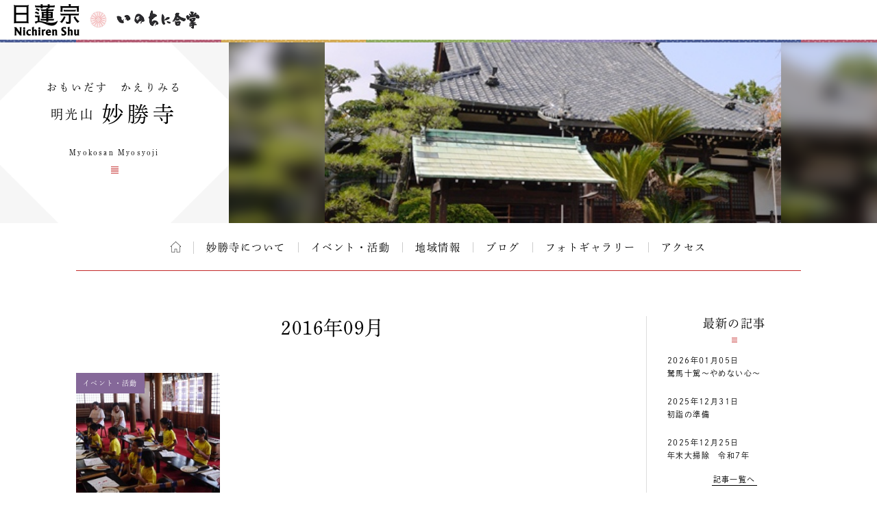

--- FILE ---
content_type: text/html; charset=UTF-8
request_url: https://temple.nichiren.or.jp/6011004-myosyoji/date/2016/09/
body_size: 7465
content:
<!DOCTYPE HTML>
<html lang="ja">
<head prefix=”og: http://ogp.me/ns#”>
<!-- head tag top -->


<meta charset="utf-8" />

<title>2016年09月｜明光山 妙勝寺｜日蓮宗 寺院ページ</title>

<script type="application/ld+json">
{
"@context" : "https://schema.org",
"@type" : "WebSite",
"name" : "temple.nichiren.or.jp",
"alternateName": ["日蓮宗 寺院・団体ページ", "日蓮宗", "日蓮宗ポータルサイト"],
"url" : "https://temple.nichiren.or.jp/"
}
</script>

<meta http-equiv="X-UA-Compatible" content="IE=edge">

<meta name="format-detection" content="telephone=no">

<script type="text/javascript" src="//temple.nichiren.or.jp/common/def/js/cdn_change_local.js" async="async"></script>

<meta name="viewport" content="width=device-width" id="viewport">

<script src="//gohxv8dy7l.user-space.cdn.idcfcloud.net/common/def/js/viewport.js?t=2025123109"></script>

<meta name="description" content="妙勝寺は岡山市の中心部にある静かなお寺です。
室町時代の初期、大覚大僧正によって開かれました。
今から600年以上昔のことです。
妙勝寺第52世　藤田玄祐（ふじた　げんゆう）
">

<meta property="og:url" content="https://temple.nichiren.or.jp/6011004-myosyoji/date/2016/09/">
<meta property="og:type" content="blog">
<meta property="og:title" content="トピックス｜明光山 妙勝寺">
<meta property="og:description" content="妙勝寺は岡山市の中心部にある静かなお寺です。
室町時代の初期、大覚大僧正によって開かれました。
今から600年以上昔のことです。
妙勝寺第52世　藤田玄祐（ふじた　げんゆう）
">
<meta property="og:image" content="https://temple.nichiren.or.jp/fbpage/img/fb_logo.png">
<meta property="og:site_name" content="日蓮宗 寺院・団体ページ">
<meta property="og:locale" content="ja_jp">
<meta property="fb:admins" content="100003107488501">


<script>
  (function(d) {
    var config = {
      kitId: 'bzs7ahv',
      scriptTimeout: 3000,
      async: true
    },
    h=d.documentElement,t=setTimeout(function(){h.className=h.className.replace(/\bwf-loading\b/g,"")+" wf-inactive";},config.scriptTimeout),tk=d.createElement("script"),f=false,s=d.getElementsByTagName("script")[0],a;h.className+=" wf-loading";tk.src='https://use.typekit.net/'+config.kitId+'.js';tk.async=true;tk.onload=tk.onreadystatechange=function(){a=this.readyState;if(f||a&&a!="complete"&&a!="loaded")return;f=true;clearTimeout(t);try{Typekit.load(config)}catch(e){}};s.parentNode.insertBefore(tk,s)
  })(document);
</script>

<link rel="stylesheet" type="text/css" href="//gohxv8dy7l.user-space.cdn.idcfcloud.net/common/def/css/owl.carousel.min.css?t=2025123109">
<link rel="stylesheet" type="text/css" href="//gohxv8dy7l.user-space.cdn.idcfcloud.net/common/def/css/owl.theme.default.min.css?t=2025123109">

<link rel="stylesheet" type="text/css" href="//gohxv8dy7l.user-space.cdn.idcfcloud.net/common/def/css/imagelightbox.css?t=2025123109">
<link rel="stylesheet" type="text/css" href="//gohxv8dy7l.user-space.cdn.idcfcloud.net/common/def/css/slider-pro.min.css?t=2025123109">

<link rel="stylesheet" type="text/css" href="//gohxv8dy7l.user-space.cdn.idcfcloud.net/common/def/css/common.css?t=2025123109" />

<!--[if lt IE 9]>
<script src="//gohxv8dy7l.user-space.cdn.idcfcloud.net/common/def/js/html5.js"></script>
<![endif]-->

<script src="//gohxv8dy7l.user-space.cdn.idcfcloud.net/common/def/js/jquery.js?t=2025123109"></script>
<script src="//gohxv8dy7l.user-space.cdn.idcfcloud.net/common/def/js/jquery-ui.js?t=2025123109"></script>
<script src="//gohxv8dy7l.user-space.cdn.idcfcloud.net/common/def/js/smooth-scroll.js?t=2025123109"></script>
<script src="//gohxv8dy7l.user-space.cdn.idcfcloud.net/common/def/js/jquery.lazyload.min.js?t=2025123109"></script>
<script src="//gohxv8dy7l.user-space.cdn.idcfcloud.net/common/def/js/owl.carousel.min.js?t=2025123109"></script>
<script src="//gohxv8dy7l.user-space.cdn.idcfcloud.net/common/def/js/flexcroll.js?t=2025123109"></script>
<script src="//gohxv8dy7l.user-space.cdn.idcfcloud.net/common/def/js/ofi.min.js?t=2025123109"></script>
<script src="//gohxv8dy7l.user-space.cdn.idcfcloud.net/common/def/js/imagelightbox.custom.js?t=2025123109"></script>
<script src="//gohxv8dy7l.user-space.cdn.idcfcloud.net/common/def/js/jquery.sliderPro.custom.js?t=2025123109"></script>
<script src="//gohxv8dy7l.user-space.cdn.idcfcloud.net/common/def/js/scripts.js?t=2025123109"></script>

<script src="//gohxv8dy7l.user-space.cdn.idcfcloud.net/common/def/js/moment.min.js?t=2025123109"></script>

<link rel="stylesheet" type="text/css" href="//gohxv8dy7l.user-space.cdn.idcfcloud.net/common/def/css/home.css?t=2025123109" />

<script type="text/javascript">
var addressStr = '妙勝寺 〒700-0842 岡山県岡山市北区船頭町69';
var addressLatLng = '';
</script>
<script src="//gohxv8dy7l.user-space.cdn.idcfcloud.net/common/def/js/gmap.js?t=2025123109"></script>

<link rel='dns-prefetch' href='//s.w.org' />
		<script type="text/javascript">
			window._wpemojiSettings = {"baseUrl":"https:\/\/s.w.org\/images\/core\/emoji\/2.3\/72x72\/","ext":".png","svgUrl":"https:\/\/s.w.org\/images\/core\/emoji\/2.3\/svg\/","svgExt":".svg","source":{"concatemoji":"https:\/\/temple.nichiren.or.jp\/6011004-myosyoji\/wp-includes\/js\/wp-emoji-release.min.js"}};
			!function(t,a,e){var r,i,n,o=a.createElement("canvas"),l=o.getContext&&o.getContext("2d");function c(t){var e=a.createElement("script");e.src=t,e.defer=e.type="text/javascript",a.getElementsByTagName("head")[0].appendChild(e)}for(n=Array("flag","emoji4"),e.supports={everything:!0,everythingExceptFlag:!0},i=0;i<n.length;i++)e.supports[n[i]]=function(t){var e,a=String.fromCharCode;if(!l||!l.fillText)return!1;switch(l.clearRect(0,0,o.width,o.height),l.textBaseline="top",l.font="600 32px Arial",t){case"flag":return(l.fillText(a(55356,56826,55356,56819),0,0),e=o.toDataURL(),l.clearRect(0,0,o.width,o.height),l.fillText(a(55356,56826,8203,55356,56819),0,0),e===o.toDataURL())?!1:(l.clearRect(0,0,o.width,o.height),l.fillText(a(55356,57332,56128,56423,56128,56418,56128,56421,56128,56430,56128,56423,56128,56447),0,0),e=o.toDataURL(),l.clearRect(0,0,o.width,o.height),l.fillText(a(55356,57332,8203,56128,56423,8203,56128,56418,8203,56128,56421,8203,56128,56430,8203,56128,56423,8203,56128,56447),0,0),e!==o.toDataURL());case"emoji4":return l.fillText(a(55358,56794,8205,9794,65039),0,0),e=o.toDataURL(),l.clearRect(0,0,o.width,o.height),l.fillText(a(55358,56794,8203,9794,65039),0,0),e!==o.toDataURL()}return!1}(n[i]),e.supports.everything=e.supports.everything&&e.supports[n[i]],"flag"!==n[i]&&(e.supports.everythingExceptFlag=e.supports.everythingExceptFlag&&e.supports[n[i]]);e.supports.everythingExceptFlag=e.supports.everythingExceptFlag&&!e.supports.flag,e.DOMReady=!1,e.readyCallback=function(){e.DOMReady=!0},e.supports.everything||(r=function(){e.readyCallback()},a.addEventListener?(a.addEventListener("DOMContentLoaded",r,!1),t.addEventListener("load",r,!1)):(t.attachEvent("onload",r),a.attachEvent("onreadystatechange",function(){"complete"===a.readyState&&e.readyCallback()})),(r=e.source||{}).concatemoji?c(r.concatemoji):r.wpemoji&&r.twemoji&&(c(r.twemoji),c(r.wpemoji)))}(window,document,window._wpemojiSettings);
		</script>
		<style type="text/css">
img.wp-smiley,
img.emoji {
	display: inline !important;
	border: none !important;
	box-shadow: none !important;
	height: 1em !important;
	width: 1em !important;
	margin: 0 .07em !important;
	vertical-align: -0.1em !important;
	background: none !important;
	padding: 0 !important;
}
</style>
<link rel='stylesheet' id='common-style-css'  href='https://temple.nichiren.or.jp/common/css/common_style.css?t=1705424853' type='text/css' media='all' />
<link rel='https://api.w.org/' href='https://temple.nichiren.or.jp/6011004-myosyoji/wp-json/' />
<!-- head tag bottom -->


<!-- Google tag (gtag.js) -->
<script async src="https://www.googletagmanager.com/gtag/js?id=G-64B1K6TVXH"></script>
<script>
  window.dataLayer = window.dataLayer || [];
  function gtag(){dataLayer.push(arguments);}
  gtag('js', new Date());

  gtag('config', 'G-64B1K6TVXH');
</script>



</head>


<body data-rsssl=1 class="month site-6011004-myosyoji">

<!-- body tag top -->


<div id="fb-root"></div>
<script async defer crossorigin="anonymous" src="https://connect.facebook.net/ja_JP/sdk.js#xfbml=1&version=v21.0&appId=412053825474253&autoLogAppEvents=1" nonce="lQPf2O32"></script>



<!-- wrapper -->
<div id="wrapper">

<div id="global-header">
<div id="global-inner">
<div id="global-head-group1">
<p id="global-head-logo"><a href="https://www.nichiren.or.jp/" target="_blank" class="hover"><img src="//gohxv8dy7l.user-space.cdn.idcfcloud.net/common/def/img/head_logo.svg" alt="日蓮宗 ポータルサイト" /></a></p>
<p id="global-head-catch">いのちに合掌</p>
</div>
<!--
<div id="global-head-group2">
<div id="global-head-800year">
<p class="mark"><a href="https://www.nichiren.or.jp/activity/basic/#logomark" target="_blank" class="hover">日蓮聖人降誕800年</a></p>
<p class="countdown" style="line-height:1.8em;">令和3年2月16日<br class="sp-none"><span class="pc-none"> </span>日蓮聖人降誕800年</p>
</div>
<script type="text/javascript">
function zeroPad(number, length){
	var ret = ('000' + number).slice(-length);
	return ret;
}
$(function(){
	var birth = moment('2021-02-16');
	var today = moment(moment().format('YYYY-MM-DD'));
	var year = birth.diff(today, 'years');
	var day = birth.subtract(year, 'year').diff(today, 'days', true);
	$('#headCountYear').html(year);
	$('#headCountDay').html(zeroPad(Math.ceil(day), 3));
});
</script>
<p id="global-head-mark"><span class="mark"><a href="https://www.nichiren.or.jp/activity/basic/#logomark" target="_blank" class="hover">立正安国・お題目結縁運動</a></span></p>
</div>
-->
</div>
</div>

<header id="head" class="head-one-image">
<div id="head-inner">
<div id="head-outline">
<div id="head-outline-top">
<div id="head-outline-box">
<p id="head-catch">おもいだす　かえりみる</p>
<h1 id="head-title"><a href="https://temple.nichiren.or.jp/6011004-myosyoji/"><span class="prefix">明光山</span><span class="space"> </span><span class="name">妙勝寺</span></a></h1>
<p id="head-area"></p>
</div>
</div>
<div id="head-outline-bottom">
<p class="title-eng"><span class="name-eng">Myokosan Myosyoji</span></p>
<p class="area-eng"></p>
<ul class="sns">
</ul>
</div>
</div>
<div id="head-images" class="owl-carousel">
<p id="head-image01">
<span class="blur" style="display:none; background-image:url(//gohxv8dy7l.user-space.cdn.idcfcloud.net/php/sir/image.php/resize.jpg?width=1200&image=/wp-content/blogs.dir/176/files/2012/07/P1000070-2.jpg);"><svg><defs><filter id="blur1"><feGaussianBlur stdDeviation="10" /></filter></defs><image xlink:href="//gohxv8dy7l.user-space.cdn.idcfcloud.net/php/sir/image.php/resize.jpg?width=1200&image=/wp-content/blogs.dir/176/files/2012/07/P1000070-2.jpg" width="100%" height="100%" filter="url(#blur1)"></image></svg></span>
<img src="//gohxv8dy7l.user-space.cdn.idcfcloud.net/php/sir/image.php/resize.jpg?width=1200&image=/wp-content/blogs.dir/176/files/2012/07/P1000070-2.jpg" alt=""/></p>
</div>
</div>
<a href="javascript:void(0);" id="head-trigger">MENU</a>
<nav id="head-nav">
<a href="javascript:void(0);" id="head-close">CLOSE</a>

<ul class="main">

<li class="home"><a href="https://temple.nichiren.or.jp/6011004-myosyoji/" class="hover">ホーム</a></li>



<li><a href="https://temple.nichiren.or.jp/6011004-myosyoji/#about" class="smooth">妙勝寺について</a>

</li>








<li><a href="https://temple.nichiren.or.jp/6011004-myosyoji/event/">イベント・活動</a></li>




<li><a href="https://temple.nichiren.or.jp/6011004-myosyoji/local/">地域情報</a></li>




<li><a href="https://temple.nichiren.or.jp/6011004-myosyoji/blog/">ブログ</a></li>




<li><a href="https://temple.nichiren.or.jp/6011004-myosyoji/#gallery" class="smooth">フォトギャラリー</a></li>




<li><a href="https://temple.nichiren.or.jp/6011004-myosyoji/#access" class="smooth">アクセス</a></li>




</ul>

<ul class="sns">
</ul>
</nav>
</header>

<style type="text/css">
#head-nav ul.main > li:nth-child(n+10) {
	display: none !important;
}
</style>

<!-- container -->
<div id="container">



				
<div id="archive-header">

<h2 class="main-title">2016年09月</h2>

</div>

<div id="low-outer">

<div id="main-column">







<ul class="archive-list">
<li>
<p class="category color-event">イベント・活動</p>
<p class="image"><a href="https://temple.nichiren.or.jp/6011004-myosyoji/event/469/" class="hover">
<img data-original="//gohxv8dy7l.user-space.cdn.idcfcloud.net/php/sir/image.php/resize.jpg?width=400&image=/wp-content/blogs.dir/176/files/2016/09/P1030007s-520x312.jpg" width="120" alt="" class="delay"/>
</a></p>
<p class="title"><a href="https://temple.nichiren.or.jp/6011004-myosyoji/event/469/">夏休みこども寺子屋　２０１６</a></p>
<p class="date">2016/09/12</p>
<p class="summary">８月２２日（月）、午前９時、妙勝寺夏休みこども寺子屋が始まりました。

今年も妙勝寺オリジナルT…</p>
<p class="more"><a href="https://temple.nichiren.or.jp/6011004-myosyoji/event/469/">詳しくはこちら</a></p>
</li>
</ul>





</div>

<aside id="side-column">

<a href="javascript:void(0);" id="side-trigger">カテゴリー・バックナンバー</a>

<div id="side-wrapper">

<div class="side-block" id="side-topics">
<h2 class="heading">最新の記事</h2>
<ul class="side-archive-list">
<li>
<p class="date">2026年01月05日</p>
<p class="title"><a href="https://temple.nichiren.or.jp/6011004-myosyoji/2026/01/id1705/">駑馬十駕～やめない心～</a></p>
</li>
<li>
<p class="date">2025年12月31日</p>
<p class="title"><a href="https://temple.nichiren.or.jp/6011004-myosyoji/2025/12/id1700/">初詣の準備</a></p>
</li>
<li>
<p class="date">2025年12月25日</p>
<p class="title"><a href="https://temple.nichiren.or.jp/6011004-myosyoji/2025/12/id1694/">年末大掃除　令和7年</a></p>
</li>
</ul>
<p class="more"><a href="https://temple.nichiren.or.jp/6011004-myosyoji/list/">記事一覧へ</a></p>
</div>

<div class="side-block">
<h2 class="heading">カテゴリー</h2>
<ul class="side-category-list">

<li class="color-information"><span class="dim">お知らせ</span></li>

<li class="color-event"><a href="https://temple.nichiren.or.jp/6011004-myosyoji/event/" class="hover">イベント・活動</a></li>

<li class="color-blog"><a href="https://temple.nichiren.or.jp/6011004-myosyoji/blog/" class="hover">ブログ</a></li>

<li class="color-local"><a href="https://temple.nichiren.or.jp/6011004-myosyoji/local/" class="hover">地域情報</a></li>

</ul>
</div>

<div class="side-block">
<h2 class="heading">バックナンバー</h2>
<ul class="side-monthly-list">
	<li><a href='https://temple.nichiren.or.jp/6011004-myosyoji/date/2026/01/'>2026年1月</a>&nbsp;(1)</li>
	<li><a href='https://temple.nichiren.or.jp/6011004-myosyoji/date/2025/12/'>2025年12月</a>&nbsp;(3)</li>
	<li><a href='https://temple.nichiren.or.jp/6011004-myosyoji/date/2025/11/'>2025年11月</a>&nbsp;(3)</li>
	<li><a href='https://temple.nichiren.or.jp/6011004-myosyoji/date/2025/10/'>2025年10月</a>&nbsp;(3)</li>
	<li><a href='https://temple.nichiren.or.jp/6011004-myosyoji/date/2025/09/'>2025年9月</a>&nbsp;(3)</li>
	<li><a href='https://temple.nichiren.or.jp/6011004-myosyoji/date/2025/08/'>2025年8月</a>&nbsp;(6)</li>
	<li><a href='https://temple.nichiren.or.jp/6011004-myosyoji/date/2025/07/'>2025年7月</a>&nbsp;(3)</li>
	<li><a href='https://temple.nichiren.or.jp/6011004-myosyoji/date/2025/06/'>2025年6月</a>&nbsp;(3)</li>
	<li><a href='https://temple.nichiren.or.jp/6011004-myosyoji/date/2025/05/'>2025年5月</a>&nbsp;(2)</li>
	<li><a href='https://temple.nichiren.or.jp/6011004-myosyoji/date/2025/04/'>2025年4月</a>&nbsp;(4)</li>
	<li><a href='https://temple.nichiren.or.jp/6011004-myosyoji/date/2025/03/'>2025年3月</a>&nbsp;(4)</li>
	<li><a href='https://temple.nichiren.or.jp/6011004-myosyoji/date/2025/02/'>2025年2月</a>&nbsp;(2)</li>
	<li><a href='https://temple.nichiren.or.jp/6011004-myosyoji/date/2025/01/'>2025年1月</a>&nbsp;(2)</li>
	<li><a href='https://temple.nichiren.or.jp/6011004-myosyoji/date/2024/12/'>2024年12月</a>&nbsp;(3)</li>
	<li><a href='https://temple.nichiren.or.jp/6011004-myosyoji/date/2024/11/'>2024年11月</a>&nbsp;(3)</li>
	<li><a href='https://temple.nichiren.or.jp/6011004-myosyoji/date/2024/10/'>2024年10月</a>&nbsp;(2)</li>
	<li><a href='https://temple.nichiren.or.jp/6011004-myosyoji/date/2024/09/'>2024年9月</a>&nbsp;(3)</li>
	<li><a href='https://temple.nichiren.or.jp/6011004-myosyoji/date/2024/08/'>2024年8月</a>&nbsp;(4)</li>
	<li><a href='https://temple.nichiren.or.jp/6011004-myosyoji/date/2024/07/'>2024年7月</a>&nbsp;(3)</li>
	<li><a href='https://temple.nichiren.or.jp/6011004-myosyoji/date/2024/06/'>2024年6月</a>&nbsp;(3)</li>
	<li><a href='https://temple.nichiren.or.jp/6011004-myosyoji/date/2024/05/'>2024年5月</a>&nbsp;(3)</li>
	<li><a href='https://temple.nichiren.or.jp/6011004-myosyoji/date/2024/04/'>2024年4月</a>&nbsp;(2)</li>
	<li><a href='https://temple.nichiren.or.jp/6011004-myosyoji/date/2024/03/'>2024年3月</a>&nbsp;(5)</li>
	<li><a href='https://temple.nichiren.or.jp/6011004-myosyoji/date/2024/02/'>2024年2月</a>&nbsp;(1)</li>
	<li><a href='https://temple.nichiren.or.jp/6011004-myosyoji/date/2024/01/'>2024年1月</a>&nbsp;(1)</li>
	<li><a href='https://temple.nichiren.or.jp/6011004-myosyoji/date/2023/12/'>2023年12月</a>&nbsp;(3)</li>
	<li><a href='https://temple.nichiren.or.jp/6011004-myosyoji/date/2023/11/'>2023年11月</a>&nbsp;(3)</li>
	<li><a href='https://temple.nichiren.or.jp/6011004-myosyoji/date/2023/10/'>2023年10月</a>&nbsp;(2)</li>
	<li><a href='https://temple.nichiren.or.jp/6011004-myosyoji/date/2023/09/'>2023年9月</a>&nbsp;(1)</li>
	<li><a href='https://temple.nichiren.or.jp/6011004-myosyoji/date/2023/08/'>2023年8月</a>&nbsp;(4)</li>
	<li><a href='https://temple.nichiren.or.jp/6011004-myosyoji/date/2023/07/'>2023年7月</a>&nbsp;(3)</li>
	<li><a href='https://temple.nichiren.or.jp/6011004-myosyoji/date/2023/06/'>2023年6月</a>&nbsp;(3)</li>
	<li><a href='https://temple.nichiren.or.jp/6011004-myosyoji/date/2023/05/'>2023年5月</a>&nbsp;(3)</li>
	<li><a href='https://temple.nichiren.or.jp/6011004-myosyoji/date/2023/04/'>2023年4月</a>&nbsp;(2)</li>
	<li><a href='https://temple.nichiren.or.jp/6011004-myosyoji/date/2023/03/'>2023年3月</a>&nbsp;(3)</li>
	<li><a href='https://temple.nichiren.or.jp/6011004-myosyoji/date/2023/02/'>2023年2月</a>&nbsp;(3)</li>
	<li><a href='https://temple.nichiren.or.jp/6011004-myosyoji/date/2023/01/'>2023年1月</a>&nbsp;(3)</li>
	<li><a href='https://temple.nichiren.or.jp/6011004-myosyoji/date/2022/12/'>2022年12月</a>&nbsp;(3)</li>
	<li><a href='https://temple.nichiren.or.jp/6011004-myosyoji/date/2022/11/'>2022年11月</a>&nbsp;(4)</li>
	<li><a href='https://temple.nichiren.or.jp/6011004-myosyoji/date/2022/10/'>2022年10月</a>&nbsp;(2)</li>
	<li><a href='https://temple.nichiren.or.jp/6011004-myosyoji/date/2022/09/'>2022年9月</a>&nbsp;(2)</li>
	<li><a href='https://temple.nichiren.or.jp/6011004-myosyoji/date/2022/08/'>2022年8月</a>&nbsp;(3)</li>
	<li><a href='https://temple.nichiren.or.jp/6011004-myosyoji/date/2022/07/'>2022年7月</a>&nbsp;(2)</li>
	<li><a href='https://temple.nichiren.or.jp/6011004-myosyoji/date/2022/06/'>2022年6月</a>&nbsp;(3)</li>
	<li><a href='https://temple.nichiren.or.jp/6011004-myosyoji/date/2022/05/'>2022年5月</a>&nbsp;(3)</li>
	<li><a href='https://temple.nichiren.or.jp/6011004-myosyoji/date/2022/04/'>2022年4月</a>&nbsp;(5)</li>
	<li><a href='https://temple.nichiren.or.jp/6011004-myosyoji/date/2022/03/'>2022年3月</a>&nbsp;(3)</li>
	<li><a href='https://temple.nichiren.or.jp/6011004-myosyoji/date/2022/02/'>2022年2月</a>&nbsp;(3)</li>
	<li><a href='https://temple.nichiren.or.jp/6011004-myosyoji/date/2022/01/'>2022年1月</a>&nbsp;(3)</li>
	<li><a href='https://temple.nichiren.or.jp/6011004-myosyoji/date/2021/12/'>2021年12月</a>&nbsp;(3)</li>
	<li><a href='https://temple.nichiren.or.jp/6011004-myosyoji/date/2021/11/'>2021年11月</a>&nbsp;(5)</li>
	<li><a href='https://temple.nichiren.or.jp/6011004-myosyoji/date/2021/10/'>2021年10月</a>&nbsp;(3)</li>
	<li><a href='https://temple.nichiren.or.jp/6011004-myosyoji/date/2021/09/'>2021年9月</a>&nbsp;(3)</li>
	<li><a href='https://temple.nichiren.or.jp/6011004-myosyoji/date/2021/08/'>2021年8月</a>&nbsp;(3)</li>
	<li><a href='https://temple.nichiren.or.jp/6011004-myosyoji/date/2021/07/'>2021年7月</a>&nbsp;(3)</li>
	<li><a href='https://temple.nichiren.or.jp/6011004-myosyoji/date/2021/06/'>2021年6月</a>&nbsp;(5)</li>
	<li><a href='https://temple.nichiren.or.jp/6011004-myosyoji/date/2021/05/'>2021年5月</a>&nbsp;(4)</li>
	<li><a href='https://temple.nichiren.or.jp/6011004-myosyoji/date/2021/04/'>2021年4月</a>&nbsp;(4)</li>
	<li><a href='https://temple.nichiren.or.jp/6011004-myosyoji/date/2021/03/'>2021年3月</a>&nbsp;(5)</li>
	<li><a href='https://temple.nichiren.or.jp/6011004-myosyoji/date/2021/02/'>2021年2月</a>&nbsp;(2)</li>
	<li><a href='https://temple.nichiren.or.jp/6011004-myosyoji/date/2021/01/'>2021年1月</a>&nbsp;(2)</li>
	<li><a href='https://temple.nichiren.or.jp/6011004-myosyoji/date/2020/12/'>2020年12月</a>&nbsp;(4)</li>
	<li><a href='https://temple.nichiren.or.jp/6011004-myosyoji/date/2020/11/'>2020年11月</a>&nbsp;(3)</li>
	<li><a href='https://temple.nichiren.or.jp/6011004-myosyoji/date/2020/10/'>2020年10月</a>&nbsp;(2)</li>
	<li><a href='https://temple.nichiren.or.jp/6011004-myosyoji/date/2020/09/'>2020年9月</a>&nbsp;(2)</li>
	<li><a href='https://temple.nichiren.or.jp/6011004-myosyoji/date/2020/08/'>2020年8月</a>&nbsp;(3)</li>
	<li><a href='https://temple.nichiren.or.jp/6011004-myosyoji/date/2020/07/'>2020年7月</a>&nbsp;(2)</li>
	<li><a href='https://temple.nichiren.or.jp/6011004-myosyoji/date/2020/06/'>2020年6月</a>&nbsp;(2)</li>
	<li><a href='https://temple.nichiren.or.jp/6011004-myosyoji/date/2020/05/'>2020年5月</a>&nbsp;(7)</li>
	<li><a href='https://temple.nichiren.or.jp/6011004-myosyoji/date/2020/04/'>2020年4月</a>&nbsp;(6)</li>
	<li><a href='https://temple.nichiren.or.jp/6011004-myosyoji/date/2020/03/'>2020年3月</a>&nbsp;(5)</li>
	<li><a href='https://temple.nichiren.or.jp/6011004-myosyoji/date/2020/02/'>2020年2月</a>&nbsp;(2)</li>
	<li><a href='https://temple.nichiren.or.jp/6011004-myosyoji/date/2020/01/'>2020年1月</a>&nbsp;(1)</li>
	<li><a href='https://temple.nichiren.or.jp/6011004-myosyoji/date/2019/12/'>2019年12月</a>&nbsp;(2)</li>
	<li><a href='https://temple.nichiren.or.jp/6011004-myosyoji/date/2019/11/'>2019年11月</a>&nbsp;(5)</li>
	<li><a href='https://temple.nichiren.or.jp/6011004-myosyoji/date/2019/10/'>2019年10月</a>&nbsp;(4)</li>
	<li><a href='https://temple.nichiren.or.jp/6011004-myosyoji/date/2019/09/'>2019年9月</a>&nbsp;(1)</li>
	<li><a href='https://temple.nichiren.or.jp/6011004-myosyoji/date/2019/08/'>2019年8月</a>&nbsp;(3)</li>
	<li><a href='https://temple.nichiren.or.jp/6011004-myosyoji/date/2019/07/'>2019年7月</a>&nbsp;(2)</li>
	<li><a href='https://temple.nichiren.or.jp/6011004-myosyoji/date/2019/06/'>2019年6月</a>&nbsp;(4)</li>
	<li><a href='https://temple.nichiren.or.jp/6011004-myosyoji/date/2019/05/'>2019年5月</a>&nbsp;(2)</li>
	<li><a href='https://temple.nichiren.or.jp/6011004-myosyoji/date/2019/04/'>2019年4月</a>&nbsp;(2)</li>
	<li><a href='https://temple.nichiren.or.jp/6011004-myosyoji/date/2019/03/'>2019年3月</a>&nbsp;(2)</li>
	<li><a href='https://temple.nichiren.or.jp/6011004-myosyoji/date/2019/02/'>2019年2月</a>&nbsp;(3)</li>
	<li><a href='https://temple.nichiren.or.jp/6011004-myosyoji/date/2019/01/'>2019年1月</a>&nbsp;(4)</li>
	<li><a href='https://temple.nichiren.or.jp/6011004-myosyoji/date/2018/11/'>2018年11月</a>&nbsp;(4)</li>
	<li><a href='https://temple.nichiren.or.jp/6011004-myosyoji/date/2018/09/'>2018年9月</a>&nbsp;(7)</li>
	<li><a href='https://temple.nichiren.or.jp/6011004-myosyoji/date/2018/08/'>2018年8月</a>&nbsp;(1)</li>
	<li><a href='https://temple.nichiren.or.jp/6011004-myosyoji/date/2018/07/'>2018年7月</a>&nbsp;(2)</li>
	<li><a href='https://temple.nichiren.or.jp/6011004-myosyoji/date/2018/06/'>2018年6月</a>&nbsp;(4)</li>
	<li><a href='https://temple.nichiren.or.jp/6011004-myosyoji/date/2018/05/'>2018年5月</a>&nbsp;(1)</li>
	<li><a href='https://temple.nichiren.or.jp/6011004-myosyoji/date/2018/03/'>2018年3月</a>&nbsp;(3)</li>
	<li><a href='https://temple.nichiren.or.jp/6011004-myosyoji/date/2018/02/'>2018年2月</a>&nbsp;(1)</li>
	<li><a href='https://temple.nichiren.or.jp/6011004-myosyoji/date/2017/12/'>2017年12月</a>&nbsp;(1)</li>
	<li><a href='https://temple.nichiren.or.jp/6011004-myosyoji/date/2017/11/'>2017年11月</a>&nbsp;(1)</li>
	<li><a href='https://temple.nichiren.or.jp/6011004-myosyoji/date/2017/10/'>2017年10月</a>&nbsp;(1)</li>
	<li><a href='https://temple.nichiren.or.jp/6011004-myosyoji/date/2017/08/'>2017年8月</a>&nbsp;(1)</li>
	<li><a href='https://temple.nichiren.or.jp/6011004-myosyoji/date/2017/07/'>2017年7月</a>&nbsp;(1)</li>
	<li><a href='https://temple.nichiren.or.jp/6011004-myosyoji/date/2017/06/'>2017年6月</a>&nbsp;(1)</li>
	<li><a href='https://temple.nichiren.or.jp/6011004-myosyoji/date/2017/05/'>2017年5月</a>&nbsp;(1)</li>
	<li><a href='https://temple.nichiren.or.jp/6011004-myosyoji/date/2017/02/'>2017年2月</a>&nbsp;(1)</li>
	<li><a href='https://temple.nichiren.or.jp/6011004-myosyoji/date/2016/09/'>2016年9月</a>&nbsp;(1)</li>
	<li><a href='https://temple.nichiren.or.jp/6011004-myosyoji/date/2016/08/'>2016年8月</a>&nbsp;(1)</li>
	<li><a href='https://temple.nichiren.or.jp/6011004-myosyoji/date/2016/07/'>2016年7月</a>&nbsp;(2)</li>
	<li><a href='https://temple.nichiren.or.jp/6011004-myosyoji/date/2016/06/'>2016年6月</a>&nbsp;(3)</li>
	<li><a href='https://temple.nichiren.or.jp/6011004-myosyoji/date/2016/05/'>2016年5月</a>&nbsp;(7)</li>
	<li><a href='https://temple.nichiren.or.jp/6011004-myosyoji/date/2016/03/'>2016年3月</a>&nbsp;(1)</li>
	<li><a href='https://temple.nichiren.or.jp/6011004-myosyoji/date/2016/02/'>2016年2月</a>&nbsp;(1)</li>
	<li><a href='https://temple.nichiren.or.jp/6011004-myosyoji/date/2016/01/'>2016年1月</a>&nbsp;(1)</li>
	<li><a href='https://temple.nichiren.or.jp/6011004-myosyoji/date/2015/12/'>2015年12月</a>&nbsp;(3)</li>
	<li><a href='https://temple.nichiren.or.jp/6011004-myosyoji/date/2015/11/'>2015年11月</a>&nbsp;(3)</li>
	<li><a href='https://temple.nichiren.or.jp/6011004-myosyoji/date/2015/10/'>2015年10月</a>&nbsp;(3)</li>
	<li><a href='https://temple.nichiren.or.jp/6011004-myosyoji/date/2015/08/'>2015年8月</a>&nbsp;(4)</li>
	<li><a href='https://temple.nichiren.or.jp/6011004-myosyoji/date/2015/07/'>2015年7月</a>&nbsp;(2)</li>
	<li><a href='https://temple.nichiren.or.jp/6011004-myosyoji/date/2015/06/'>2015年6月</a>&nbsp;(3)</li>
	<li><a href='https://temple.nichiren.or.jp/6011004-myosyoji/date/2015/05/'>2015年5月</a>&nbsp;(7)</li>
	<li><a href='https://temple.nichiren.or.jp/6011004-myosyoji/date/2015/04/'>2015年4月</a>&nbsp;(1)</li>
	<li><a href='https://temple.nichiren.or.jp/6011004-myosyoji/date/2015/03/'>2015年3月</a>&nbsp;(5)</li>
	<li><a href='https://temple.nichiren.or.jp/6011004-myosyoji/date/2015/02/'>2015年2月</a>&nbsp;(1)</li>
	<li><a href='https://temple.nichiren.or.jp/6011004-myosyoji/date/2015/01/'>2015年1月</a>&nbsp;(2)</li>
	<li><a href='https://temple.nichiren.or.jp/6011004-myosyoji/date/2014/12/'>2014年12月</a>&nbsp;(1)</li>
	<li><a href='https://temple.nichiren.or.jp/6011004-myosyoji/date/2014/11/'>2014年11月</a>&nbsp;(5)</li>
	<li><a href='https://temple.nichiren.or.jp/6011004-myosyoji/date/2014/10/'>2014年10月</a>&nbsp;(3)</li>
	<li><a href='https://temple.nichiren.or.jp/6011004-myosyoji/date/2014/09/'>2014年9月</a>&nbsp;(1)</li>
	<li><a href='https://temple.nichiren.or.jp/6011004-myosyoji/date/2014/08/'>2014年8月</a>&nbsp;(6)</li>
	<li><a href='https://temple.nichiren.or.jp/6011004-myosyoji/date/2014/07/'>2014年7月</a>&nbsp;(5)</li>
	<li><a href='https://temple.nichiren.or.jp/6011004-myosyoji/date/2014/06/'>2014年6月</a>&nbsp;(5)</li>
	<li><a href='https://temple.nichiren.or.jp/6011004-myosyoji/date/2014/05/'>2014年5月</a>&nbsp;(4)</li>
	<li><a href='https://temple.nichiren.or.jp/6011004-myosyoji/date/2014/04/'>2014年4月</a>&nbsp;(3)</li>
	<li><a href='https://temple.nichiren.or.jp/6011004-myosyoji/date/2014/03/'>2014年3月</a>&nbsp;(3)</li>
	<li><a href='https://temple.nichiren.or.jp/6011004-myosyoji/date/2014/02/'>2014年2月</a>&nbsp;(2)</li>
	<li><a href='https://temple.nichiren.or.jp/6011004-myosyoji/date/2014/01/'>2014年1月</a>&nbsp;(4)</li>
	<li><a href='https://temple.nichiren.or.jp/6011004-myosyoji/date/2013/12/'>2013年12月</a>&nbsp;(2)</li>
	<li><a href='https://temple.nichiren.or.jp/6011004-myosyoji/date/2013/11/'>2013年11月</a>&nbsp;(4)</li>
	<li><a href='https://temple.nichiren.or.jp/6011004-myosyoji/date/2013/10/'>2013年10月</a>&nbsp;(4)</li>
	<li><a href='https://temple.nichiren.or.jp/6011004-myosyoji/date/2013/09/'>2013年9月</a>&nbsp;(1)</li>
	<li><a href='https://temple.nichiren.or.jp/6011004-myosyoji/date/2013/08/'>2013年8月</a>&nbsp;(2)</li>
	<li><a href='https://temple.nichiren.or.jp/6011004-myosyoji/date/2013/07/'>2013年7月</a>&nbsp;(5)</li>
	<li><a href='https://temple.nichiren.or.jp/6011004-myosyoji/date/2013/06/'>2013年6月</a>&nbsp;(2)</li>
	<li><a href='https://temple.nichiren.or.jp/6011004-myosyoji/date/2013/03/'>2013年3月</a>&nbsp;(3)</li>
	<li><a href='https://temple.nichiren.or.jp/6011004-myosyoji/date/2013/01/'>2013年1月</a>&nbsp;(2)</li>
	<li><a href='https://temple.nichiren.or.jp/6011004-myosyoji/date/2012/12/'>2012年12月</a>&nbsp;(4)</li>
</ul>
</div>

<style type="text/css">
.side-monthly-list > li:nth-child(n+5) {
	display: none;
}
</style>
<script type="text/javascript">
$(function(){
	if($(".side-monthly-list > li").length > 4){
		$(".side-monthly-list").after('<p class="more"><a href="javascript:void(0);" id="monthly-open">+さらに表示</a></p>');
		$("#monthly-open").click(function(){
			$(".side-monthly-list > li").show('blind', '', 600, function(){
				$("#monthly-open").closest(".more").hide('blind', '', 600);
			});
			return false;
		});
	}
});
</script>

<a href="javascript:void(0);" id="side-close">閉じる</a>

</div>

</aside>

</div>


</div>
<!-- /container -->

<footer id="foot">


<div id="foot-portal">
<div id="foot-portal-inner">
<p class="heading">日蓮宗からのお知らせ</p>
<p class="english">from Nichiren-shu portal</p>
<div class="item-outer owl-carousel" id="foot-carousel">

<div class="item seigo">
<p class="heading">今月の聖語</p>
<p class="month" style="white-space:nowrap;">2026年1月</p>
<p class="image"><a href="https://www.nichiren.or.jp/words/" target="_blank" class="hover"><img src="https://www.nichiren.or.jp/words/wp-content/blogs.dir/7/files/2025/12/42f27b262a9097ffab722f92eeff3c99-260x226.png" alt=""/></a></p>
<p class="summary">日蓮聖人が遺した言葉から、「〝今〟をイキイキと生きる智慧」をお伝えする人気メニュー。<a href="https://twitter.com/nichiren_syu" target="_blank">twitterでも配信中</a>です。</p>
<p class="more"><a href="https://www.nichiren.or.jp/words/" target="_blank">解説を読む</a></p>
</div>

<div class="item info">
<p class="heading"><span class="inner">宗務院<span>からの</span>お知らせ</span></p>
<ul class="info-list">
<li>
<p class="date">2026/01/01</p>
<p class="category shuumuin">宗務院</p>
<p class="summary"><a href="https://www.nichiren.or.jp/information/shuumuin/20260101-7400/" target="_blank">宗務総長 新年挨拶</a></p>
</li>
<li>
<p class="date">2025/12/17</p>
<p class="category shuumuin">宗務院</p>
<p class="summary"><a href="https://www.nichiren.or.jp/information/shuumuin/20251217-7393/" target="_blank">第56代管長に井上日修猊下就任</a></p>
</li>
<li>
<p class="date">2025/12/16</p>
<p class="category update">更新情報</p>
<p class="summary"><a href="https://www.nichiren.or.jp/hokekyo/id50/" target="_blank">“ざっくり納得 法華経のすべて”「薬王菩薩本事品」 を公開しました。</a></p>
</li>
<li>
<p class="date">2025/11/20</p>
<p class="category update">更新情報</p>
<p class="summary"><a href="https://www.nichiren.or.jp/sermon/videos/special/" target="_blank">【映像ライブラリ】「雅楽の楽器について」の配信を開始しました。</a></p>
</li>
<li>
<p class="date">2025/11/14</p>
<p class="category update">更新情報</p>
<p class="summary"><a href="https://www.nichiren.or.jp/goibun/id203/" target="_blank">“ゼロから学ぶ日蓮聖人の教え”「衣食御書」 を公開しました。</a></p>
</li>
</ul>
<p class="more"><a href="https://www.nichiren.or.jp/information/" target="_blank">お知らせ一覧へ</a></p>
</div>

<div class="item facebook">
<p class="heading"><span class="inner">日蓮宗公式<br>facebook</span></p>
<div class="facebook-outer">
<div class="facebook-box">

<div class="fb-page" data-href="https://www.facebook.com/nichirenshu.official/" data-show-posts="true" data-width="345" data-height="500" data-small-header="false" data-adapt-container-width="false" data-hide-cover="false" data-show-facepile="false"><blockquote cite="https://www.facebook.com/nichirenshu.official/" class="fb-xfbml-parse-ignore"><a href="https://www.facebook.com/nichirenshu.official/">Nichiren Shu Facebook Official Site</a></blockquote></div>

</div>
</div>
<p class="more"><a href="https://www.facebook.com/nichirenshu.official/" target="_blank">facebookへ</a></p>
</div>

</div>
</div>
</div>

<p id="foot-topagetop"><a href="#head" class="hover">ページの先頭へ</a></p>


<div id="foot-bottom">
<p class="logo"><a href="https://www.nichiren.or.jp/" target="_blank" class="hover"><img src="//gohxv8dy7l.user-space.cdn.idcfcloud.net/common/def/img/logo_nichirenshu.svg" alt="日蓮宗ポータルサイト。日蓮宗宗務院による日蓮宗の公式ホームページです。"/></a></p>
<p id="copyright"><small>Copyright &copy; Nichiren-shu. All rights reserved.</small></p>
</div>

</footer>

</div>
<!-- /wrapper -->

<p style="display:none;" id="nwCheck">&nbsp;</p>

<!-- body tag bottom -->
<script type='text/javascript' src='https://temple.nichiren.or.jp/6011004-myosyoji/wp-includes/js/wp-embed.min.js'></script>

</body>
</html>
